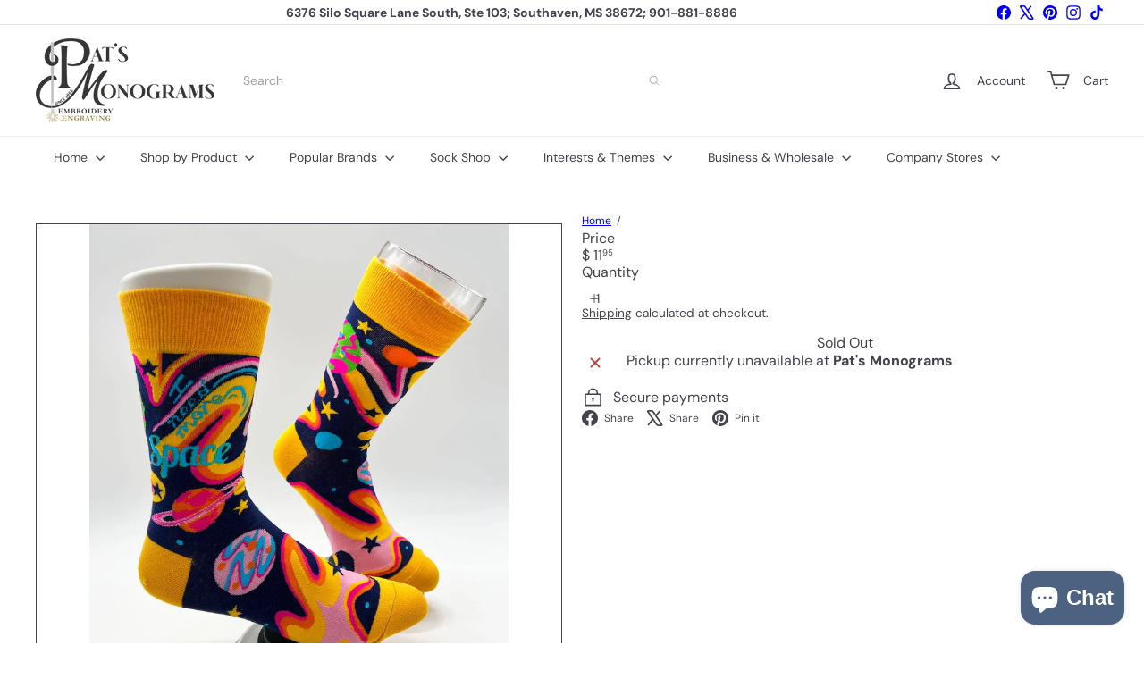

--- FILE ---
content_type: text/javascript
request_url: https://patsmonograms.com/cdn/shop/t/34/assets/element.map.js?v=104976426947850234061760383479
body_size: 359
content:
import{loadScript,loadCSS}from"util.resource-loader";const MAPBOX_VERSION="2.15.0",MAPBOX_BASE_URL=`https://api.mapbox.com/mapbox-gl-js/v${MAPBOX_VERSION}`,DEFAULT_ZOOM=9;class MapboxMap extends HTMLElement{static#mapboxPromise=null;#map=null;constructor(){super(),this.attachShadow({mode:"open"})}async connectedCallback(){this.render(),this.initializeMap().catch(error=>{console.error("Error initializing Mapbox map:",error),this.renderFallback()})}disconnectedCallback(){this.#map&&(this.#map.remove(),this.#map=null)}async initializeMap(){await MapboxMap.loadMapboxResources(),await this.createMap()}static async loadMapboxResources(){MapboxMap.#mapboxPromise||(MapboxMap.#mapboxPromise=Promise.all([loadScript(`${MAPBOX_BASE_URL}/mapbox-gl.js`,"mapboxgl"),loadCSS(`${MAPBOX_BASE_URL}/mapbox-gl.css`)])),await MapboxMap.#mapboxPromise}render(){this.shadowRoot.innerHTML=`
      <style>
        :host { display: block; width: 100%; height: 100%; }
        #map { position: absolute; width: 100%; height: 100%; }
      </style>
      <div id="map"></div>
    `}async createMap(){const{accessToken,address,zoom}=this;if(!accessToken||accessToken.trim()==="")throw new Error("Mapbox access token is required");mapboxgl.accessToken=accessToken;const geocodingUrl=`https://api.mapbox.com/geocoding/v5/mapbox.places/${encodeURIComponent(address)}.json?access_token=${accessToken}`,response=await fetch(geocodingUrl);if(!response.ok)throw new Error(`Geocoding request failed: ${response.status}`);const data=await response.json();if(!data.features||data.features.length===0)throw new Error("Unable to geocode the address");const[longitude,latitude]=data.features[0].center;return new Promise((resolve,reject)=>{this.#map=new mapboxgl.Map({container:this.shadowRoot.getElementById("map"),style:this.styleUrl||"mapbox://styles/mapbox/streets-v12",center:[longitude,latitude],zoom,interactive:!1,attributionControl:!1}),this.#map.on("load",resolve),this.#map.on("error",e=>{console.error("Mapbox GL JS error:",e),reject(new Error("Failed to initialize Mapbox map"))})})}renderFallback(){this.shadowRoot.innerHTML=`
      <style>
        .fallback { background-color: color-mix(in srgb, currentColor 10%, transparent); position: absolute; inset: 0; display: grid; place-items: center; text-align: center; color: currentColor; }
        .fallback a { color: currentColor; text-decoration: underline; }
      </style>
      <div class="fallback">
        <a href="https://www.google.com/maps/place/${encodeURIComponent(this.address)}" target="_blank" rel="noopener" aria-label="View map for ${this.address}">View map</a>
      </div>
    `}get accessToken(){return this.getAttribute("access-token")}get styleUrl(){return this.getAttribute("style-url")}get address(){return this.getAttribute("address")}get zoom(){return parseInt(this.getAttribute("zoom")||DEFAULT_ZOOM.toString(),10)}}customElements.define("mapbox-map",MapboxMap);
//# sourceMappingURL=/cdn/shop/t/34/assets/element.map.js.map?v=104976426947850234061760383479
